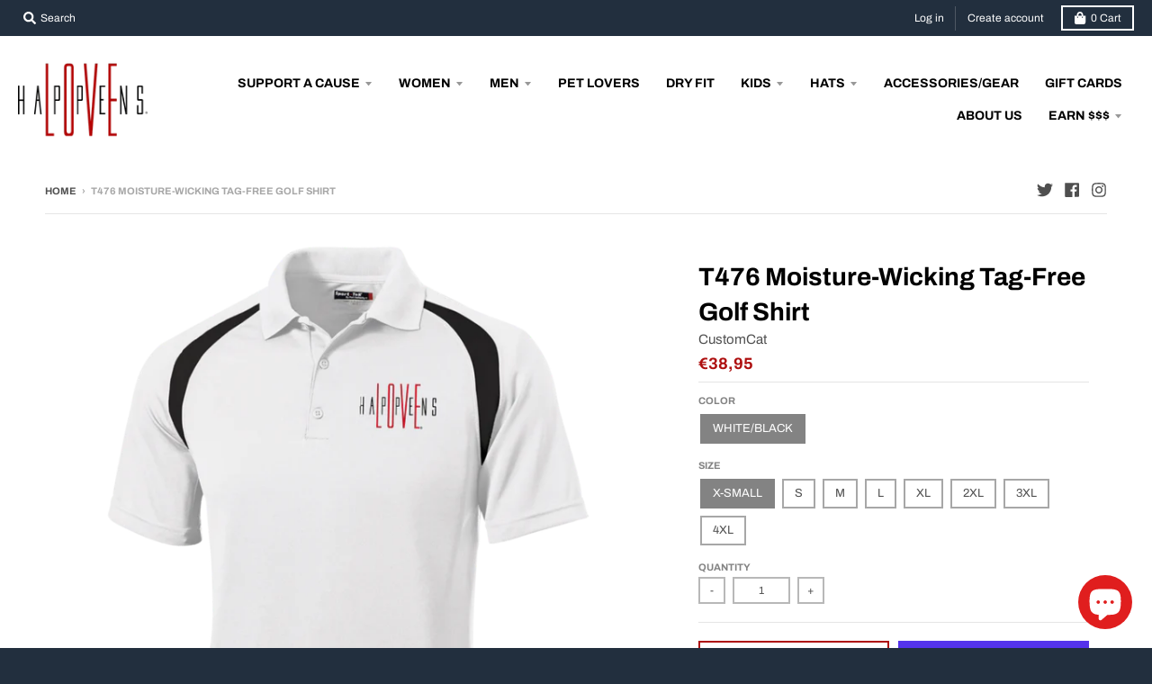

--- FILE ---
content_type: text/css
request_url: https://rachel-client.s3.amazonaws.com/app.css
body_size: 18406
content:
[data-v-28dfd271],body[data-v-28dfd271],html[data-v-28dfd271]{-webkit-box-sizing:border-box;box-sizing:border-box}@font-face{font-family:Basis Grotesque;src:url(../fonts/BasisGrotesque-Regular.eot);src:url(../fonts/BasisGrotesque-Regular.eot?#iefix) format("embedded-opentype"),url(../fonts/BasisGrotesque-Regular.woff2) format("woff2"),url(../fonts/BasisGrotesque-Regular.woff) format("woff"),url(../fonts/BasisGrotesque-Regular.ttf) format("truetype"),url(../img/BasisGrotesque-Regular.svg#BasisGrotesque-Regular) format("svg");font-weight:400;font-style:normal;font-display:swap}ul li[data-v-28dfd271]{list-style:none}#popup[data-v-28dfd271]{padding-top:50px}#popup2[data-v-28dfd271],#popup[data-v-28dfd271]{position:fixed;z-index:1;left:0;top:0;width:100%;height:100%;overflow:auto;background-color:#000;background-color:rgba(0,0,0,.4)}#popup2[data-v-28dfd271]{padding-top:20px}#popup3[data-v-28dfd271],#popup5[data-v-28dfd271],#popup6[data-v-28dfd271],#popups4[data-v-28dfd271]{position:fixed;z-index:1;padding-top:50px;left:0;top:0;width:100%;height:100%;overflow:auto;background-color:#000;background-color:rgba(0,0,0,.4)}.popup1_mn[data-v-28dfd271]{width:100%;float:left}.popup1_mn .popup_block[data-v-28dfd271]{width:800px;height:573px;background:#fff;margin:0 auto}.popup1_mn .popup_block .close[data-v-28dfd271]{width:100%;text-align:right;margin:30px 30px 0 0;color:#aaa;float:right;font-size:28px;font-weight:700;background:url(../img/close.svg) 50% no-repeat;display:block;width:16px;height:16px;cursor:pointer}.popup1_mn .popup_block ul.popup_top[data-v-28dfd271]{width:100%;float:left;margin:-9px 0 0;padding:0}.popup1_mn .popup_block ul.popup_top .pop_inner[data-v-28dfd271]{width:634px;margin:0 auto;border-radius:6px;opacity:.6;display:block}.popup1_mn .popup_block ul.popup_top .pop_inner p[data-v-28dfd271]{font-size:16px;line-height:18px;letter-spacing:.32px;color:#bbcdee;font-family:Basis Grotesque;font-weight:700;text-align:center;margin-top:6px}.popup1_mn .popup_block ul.popup_top li[data-v-28dfd271]{width:25%;float:left}.popup1_mn .popup_block ul.popup_top li span.inner_circle[data-v-28dfd271]:after{background:#fff;border:6px solid rgba(187,205,238,.6);width:20px;height:20px;display:block;border-radius:50%;margin-top:-8px;content:"";margin:0 auto;font-family:Basis Grotesque;-webkit-box-sizing:border-box;box-sizing:border-box}.popup1_mn .popup_block ul.popup_top li span.inner_circle[data-v-28dfd271]:before{content:"";display:block;background:rgba(187,205,238,.6);width:146px;height:4px;position:absolute;right:-76px;top:8px;left:auto}.popup1_mn .popup_block ul.popup_top li[data-v-28dfd271]{position:relative}.popup1_mn .popup_block ul.popup_top li:last-child span.inner_circle[data-v-28dfd271]{margin:-8px 0 0 auto;text-align:right}.popup1_mn .popup_block ul.popup_top li:last-child span.inner_circle[data-v-28dfd271]:before{background:none;width:auto}.popup1_mn .popup_block ul.popup_content[data-v-28dfd271]{width:100%;float:left;padding:0 40px;margin:32px 0 0}.popup1_mn .popup_block ul.popup_content li[data-v-28dfd271]{display:-webkit-box;display:-ms-flexbox;display:flex;-webkit-box-align:start;-ms-flex-align:start;align-items:flex-start;margin:0 0 36px}.popup1_mn .popup_block ul.popup_content li span[data-v-28dfd271]{background:#fff3f2;border:1px solid rgb(var(--active-color-rachel));border-radius:20px;display:inline-block;height:40px;width:40px;min-width:40px;text-align:center;line-height:38px;color:rgb(var(--active-color-rachel));font-family:Basis Grotesque;background:rgba(var(--active-color-rachel),.3)}.popup1_mn .popup_block ul.popup_content li h3[data-v-28dfd271]{font-size:20px;line-height:24px;font-weight:700;font-family:Basis Grotesque;letter-spacing:0;color:#222;text-transform:capitalize;margin:0 0 7px}.popup1_mn .popup_block ul.popup_content li p[data-v-28dfd271]{font-size:19px;line-height:28px;font-weight:400;font-family:Basis Grotesque;letter-spacing:0;color:#374757;margin:0}.popup1_mn .popup_block ul.popup_content li .inner_content[data-v-28dfd271]{margin-left:30px;max-width:589px}.popup1_mn .popup_block .common_btn[data-v-28dfd271]{display:block;margin:10px auto 0;text-align:center;width:100%;float:left}.popup1_mn .popup_block .common_btn a[data-v-28dfd271]{display:inline-block;text-align:center;padding:0 7px;text-decoration:none}.popup1_mn .popup_block .common_btn a span[data-v-28dfd271]{letter-spacing:.48px;color:#fff;width:190px;height:50px;text-transform:uppercase;font-size:16px;line-height:50px;background:rgb(var(--active-color-rachel));-webkit-box-shadow:0 3px 10px rgb(var(--active-color));box-shadow:0 3px 10px rgb(var(--active-color));border-radius:4px;display:block;font-style:normal!important;font-family:Basis Grotesque}.popup1_mn .popup_block .common_btn a span[data-v-28dfd271]:after{content:"";background:url(../img/arrow_rt.svg) 100% no-repeat;width:18px;height:9px;display:inline-block;padding-left:30px;margin-bottom:1px}.popup1_mn .popup_block .common_btn p[data-v-28dfd271]{margin:13px 0 0;font-style:normal!important}.popup1_mn .popup_block .common_btn p img[data-v-28dfd271]{display:inline-block;vertical-align:middle;padding-left:5px}.popup1_mn .popup_block.popup2[data-v-28dfd271]{height:619px}.popup1_mn .popup_block.popup2 .popup_content[data-v-28dfd271]{margin:17px 0 0}.popup1_mn .popup_block.popup2 .popup_content li[data-v-28dfd271]{display:block;margin:0 0 15px;width:100%;float:left}.popup1_mn .popup_block.popup2 .popup_content li label[data-v-28dfd271]{letter-spacing:0;color:#374757;text-transform:capitalize;font-size:16px;line-height:28px;font-weight:700;font-family:Basis Grotesque;margin-bottom:5px;width:100%;float:left}.popup1_mn .popup_block.popup2 .popup_content li input[data-v-28dfd271]{width:48%;float:left;margin:0 14px 0 0;border:1px solid #bbcdee;border-radius:6px;font-family:Basis Grotesque;padding:10px 10px}.popup1_mn .popup_block.popup2 .popup_content li input[data-v-28dfd271]:focus{border:1px solid #bbcdee;outline:none}.popup1_mn .popup_block.popup2 .popup_content li input[data-v-28dfd271]::-webkit-input-placeholder,.popup1_mn .popup_block.popup2 .popup_content li textarea[data-v-28dfd271]::-webkit-input-placeholder{color:#bbcdee;font-family:Basis Grotesque}.popup1_mn .popup_block.popup2 .popup_content li input[data-v-28dfd271]::-moz-placeholder,.popup1_mn .popup_block.popup2 .popup_content li textarea[data-v-28dfd271]::-moz-placeholder{color:#bbcdee;font-family:Basis Grotesque}.popup1_mn .popup_block.popup2 .popup_content li input[data-v-28dfd271]:-ms-input-placeholder,.popup1_mn .popup_block.popup2 .popup_content li textarea[data-v-28dfd271]:-ms-input-placeholder{color:#bbcdee;font-family:Basis Grotesque}.popup1_mn .popup_block.popup2 .popup_content li input[data-v-28dfd271]::-ms-input-placeholder,.popup1_mn .popup_block.popup2 .popup_content li textarea[data-v-28dfd271]::-ms-input-placeholder{color:#bbcdee;font-family:Basis Grotesque}.popup1_mn .popup_block.popup2 .popup_content li input[data-v-28dfd271]::placeholder,.popup1_mn .popup_block.popup2 .popup_content li textarea[data-v-28dfd271]::placeholder{color:#bbcdee;font-family:Basis Grotesque}.popup1_mn .popup_block.popup2 .popup_content li textarea[data-v-28dfd271]{border:1px solid #bbcdee;color:#bbcdee;font-family:Basis Grotesque;border-radius:6px;width:98%;height:83px;min-height:83px}.popup1_mn .popup_block.popup2 .popup_content li textarea[data-v-28dfd271]:focus{border:1px solid #bbcdee;outline:none}.popup1_mn .popup_block.popup2 .popup_content li select[data-v-28dfd271]{margin:10px 14px 0 0;display:block;width:98%;float:left;border-radius:6px;border:1px solid #bbcdee;color:#bbcdee;font-family:Basis Grotesque;padding:10px 10px}.popup1_mn .popup_block.popup2 .popup_content li select[data-v-28dfd271]:focus{border:1px solid #bbcdee;outline:none}.popup1_mn .popup_block.popup2 .popup_content li[data-v-28dfd271]:last-child{margin:0}.popup1_mn .popup_block.popup2 a.back[data-v-28dfd271]{margin:0;font-family:Basis Grotesque}.popup1_mn .popup_block.popup2 a.back span[data-v-28dfd271]{background:#f2f7ff;border:1px solid #bbcdee;border-radius:4px;width:190px;height:50px;-webkit-box-shadow:none;box-shadow:none;margin:0 auto 0;color:#374757;font-family:Basis Grotesque}.popup1_mn .popup_block.popup2 a.back span[data-v-28dfd271]:before{content:"";background:url(../img/arrow_bl_lt.svg) 0 no-repeat;padding:10px;width:18px;height:9px;margin-right:10px}.popup1_mn .popup_block.popup2 a.back span[data-v-28dfd271]:after{background:none;padding:0;width:0}.popup1_mn .popup_block.popup2 .common_btn[data-v-28dfd271]{margin:14px auto 0}.popup1_mn .popup_block.popup2 .common_btn p[data-v-28dfd271]{margin:12px 0 0}.popup1_mn .popup_block.popup3[data-v-28dfd271]{height:546px}.popup1_mn .popup_block.popup3 .popup_content[data-v-28dfd271]{margin:30px 0 0}.popup1_mn .popup_block.popup3 .popup_content li[data-v-28dfd271]{display:block;width:33.33%;float:left}.popup1_mn .popup_block.popup3 .popup_content li h3[data-v-28dfd271]{font-size:18px;line-height:28px;color:#222;text-transform:capitalize;font-weight:700;font-family:Basis Grotesque;margin-bottom:15px}.popup1_mn .popup_block.popup3 .popup_content li span[data-v-28dfd271]{font-size:19px;line-height:28px;border:none;width:auto;background:transparent;letter-spacing:0;color:#374757;opacity:.8;font-family:Basis Grotesque;font-weight:700;height:auto;display:block;text-align:left}.popup1_mn .popup_block.popup3 .popup_content li p[data-v-28dfd271]{font-size:19px;line-height:26px;font-weight:700;letter-spacing:0;font-weight:400;color:#374757;opacity:.8;font-family:Basis Grotesque;text-align:left}.popup1_mn .popup_block.popup3 .popup_content li[data-v-28dfd271]:last-child{width:100%;float:left}.popup1_mn .popup_block.popup3 a.back[data-v-28dfd271]{margin:0}.popup1_mn .popup_block.popup3 a.back span[data-v-28dfd271]{background:#f2f7ff;border:1px solid #bbcdee;border-radius:4px;width:190px;height:50px;-webkit-box-shadow:none;box-shadow:none;margin:0 auto 0;color:#374757;font-family:Basis Grotesque}.popup1_mn .popup_block.popup3 a.back span[data-v-28dfd271]:before{content:"";background:url(../img/arrow_bl_lt.svg) 0 no-repeat;padding:10px;width:18px;height:9px;margin-right:10px}.popup1_mn .popup_block.popup3 a.back span[data-v-28dfd271]:after{background:none;padding:0;width:0}.popup1_mn .popup_block.popup3 a[data-v-28dfd271]{padding:0 10px}.popup1_mn .popup_block.popup3 a.back_new span[data-v-28dfd271]{background:#f2f7ff;border:1px solid #bbcdee;border-radius:4px;width:190px;height:50px;-webkit-box-shadow:none;box-shadow:none;margin:0 auto 0;color:#374757;font-family:Basis Grotesque}.popup1_mn .popup_block.popup3 a.back_new span[data-v-28dfd271]:before{content:"";background:url(../img/arrow_bl_lt.svg) 0 no-repeat;padding:10px;width:18px;height:9px;margin-right:10px}.popup1_mn .popup_block.popup3 a.back_new span[data-v-28dfd271]:after,.popup1_mn .popup_block.popup3 a.submit span[data-v-28dfd271]:after{background:none;padding:0;width:0}.popup1_mn .popup_block.popup3 .common_btn p[data-v-28dfd271]{margin:12px 0 0}.popup_block.popup4[data-v-28dfd271]{height:430px;padding:40px 0 0}.popup_block.popup4 ul.popup_top[data-v-28dfd271]{margin:-3px 0 0}.popup_block.popup4 .popup_content[data-v-28dfd271]{text-align:center;width:100%;float:left;margin:44px 0 40px}.popup_block.popup4 .popup_content h1[data-v-28dfd271]{font-size:50px;line-height:59px;letter-spacing:0;color:#222;font-weight:700;font-family:Basis Grotesque;margin-bottom:20px}.popup_block.popup4 .popup_content p[data-v-28dfd271]{font-size:19px;line-height:25px;letter-spacing:0;color:#374757;opacity:.8;font-family:Basis Grotesque;font-weight:400;margin:30px 0 4px}.popup_block.popup4 a.close_btn[data-v-28dfd271]{margin:0}.popup_block.popup4 a.close_btn span[data-v-28dfd271]{background:#f2f7ff;border:1px solid #bbcdee;border-radius:4px;width:190px;height:50px;-webkit-box-shadow:none;box-shadow:none;margin:0 auto 0;color:#374757;font-family:Basis Grotesque}.popup_block.popup4 a.close_btn span[data-v-28dfd271]:after{background:none;padding:0;width:0}.popup_block.popup5[data-v-28dfd271]{height:auto;position:absolute;left:0;right:0;float:left;padding:0 0 29px}.popup_block.popup5 ul.popup_content[data-v-28dfd271]{margin:11px -10px 0}.popup_block.popup5 ul.popup_content label[data-v-28dfd271]{width:100%;letter-spacing:0;color:#374757;text-transform:capitalize;font-size:16px;line-height:28px;font-weight:700;font-family:Basis Grotesque;margin:6px 0 5px;padding:0 10px;display:block;font-style:normal!important}.popup_content .form_main[data-v-28dfd271]{float:left;width:100%;vertical-align:top;margin-bottom:10px}.popup_block.popup5 .popup_content .form_main.form_main_last li[data-v-28dfd271]{width:100%!important}.popup_block.popup5 ul.popup_content li[data-v-28dfd271]{display:block;width:50%;float:left;padding:0 10px;margin:0}.popup_block.popup5 ul.popup_content li input~p[data-v-28dfd271]{margin-bottom:0;display:block;width:100%}.popup_block.popup5 ul.popup_content li input[data-v-28dfd271]{border:1px solid #bbcdee;margin-bottom:0;border-radius:6px;font-family:Basis Grotesque;padding:10px 10px;width:100%;font-style:normal!important}.popup_block.popup5 ul.popup_content li input[data-v-28dfd271]:focus{border:1px solid #bbcdee;outline:none}.popup_block.popup5 ul.popup_content li input[data-v-28dfd271]::-webkit-input-placeholder,.popup_block.popup5 ul.popup_content li textarea[data-v-28dfd271]::-webkit-input-placeholder{color:#bbcdee;font-family:Basis Grotesque}.popup_block.popup5 ul.popup_content li input[data-v-28dfd271]::-moz-placeholder,.popup_block.popup5 ul.popup_content li textarea[data-v-28dfd271]::-moz-placeholder{color:#bbcdee;font-family:Basis Grotesque}.popup_block.popup5 ul.popup_content li input[data-v-28dfd271]:-ms-input-placeholder,.popup_block.popup5 ul.popup_content li textarea[data-v-28dfd271]:-ms-input-placeholder{color:#bbcdee;font-family:Basis Grotesque}.popup_block.popup5 ul.popup_content li input[data-v-28dfd271]::-ms-input-placeholder,.popup_block.popup5 ul.popup_content li textarea[data-v-28dfd271]::-ms-input-placeholder{color:#bbcdee;font-family:Basis Grotesque}.popup_block.popup5 ul.popup_content li input[data-v-28dfd271]::placeholder,.popup_block.popup5 ul.popup_content li textarea[data-v-28dfd271]::placeholder{color:#bbcdee;font-family:Basis Grotesque}.popup_block.popup5 ul.popup_content li textarea[data-v-28dfd271]{border:1px solid #bbcdee;color:#374757;font-family:Basis Grotesque;border-radius:6px;height:83px;min-height:83px;width:100%;padding:10px}.popup_block.popup5 ul.popup_content li textarea[data-v-28dfd271]:focus{border:1px solid #bbcdee;outline:none}.popup_block.popup5 ul.popup_content li:last-child label[data-v-28dfd271]{padding:0;line-height:27px;font-style:normal!important}.popup_block.popup5 .common_btn[data-v-28dfd271]{margin:34px auto 0}.popup_block.popup5 .common_btn a.Complete span[data-v-28dfd271]:after{content:none}.popup_block.popup5 ul.popup_top.popup_new li[data-v-28dfd271]{width:50%}.popup_block.popup5 ul.popup_top.popup_new li span.circle span.inner_circle[data-v-28dfd271]:before{width:100%;right:auto}.popup_block.popup5 ul.popup_top.popup_new li span.circle span.inner_circle[data-v-28dfd271]:after{z-index:9;position:relative}.popup_block.popup5 ul.popup_top.popup_new li p[data-v-28dfd271]{margin-top:6px}.popup_block.popup6[data-v-28dfd271]{height:auto;position:absolute;left:0;right:0;float:left;padding:0 0 29px}.popup_block.popup6 .popup_content[data-v-28dfd271]{text-align:center;width:100%;float:left;margin:42px 0 40px}.popup_block.popup6 .popup_content h1[data-v-28dfd271]{font-size:50px;line-height:59px;letter-spacing:0;color:#222;font-weight:700;font-family:Basis Grotesque;margin-bottom:20px}.popup_block.popup6 .popup_content p[data-v-28dfd271]{font-size:19px;line-height:25px;letter-spacing:0;color:#374757;opacity:.8;font-family:Basis Grotesque;font-weight:400;margin:28px 0 4px;font-style:normal!important}.popup_block.popup6 a.close_btn_new[data-v-28dfd271]{margin:0}.popup_block.popup6 a.close_btn_new span[data-v-28dfd271]{background:#f2f7ff;border:1px solid #bbcdee;border-radius:4px;width:190px;height:50px;-webkit-box-shadow:none;box-shadow:none;margin:0 auto 0;color:#374757;font-family:Basis Grotesque}.popup_block.popup6 a.close_btn_new span[data-v-28dfd271]:after{background:none;padding:0;width:0}.popup_block.popup6 ul.popup_top.popup_new[data-v-28dfd271]{margin:37px 0 0}.popup_block.popup6 ul.popup_top.popup_new li[data-v-28dfd271]{width:50%}.popup_block.popup6 ul.popup_top.popup_new li span.circle span.inner_circle[data-v-28dfd271]:before{width:100%;right:auto}.popup_block.popup6 ul.popup_top.popup_new li span.circle span.inner_circle[data-v-28dfd271]:after{z-index:9;position:relative}.popup_block.popup6 ul.popup_top.popup_new li p[data-v-28dfd271]{margin-top:6px}.popup_block.popup6 ul.popup_top.popup_new li:last-child span[data-v-28dfd271]:before{content:none}.popup1_mn .popup_block ul.popup_top li.active span[data-v-28dfd271]:before{background:transparent -webkit-gradient(linear,left top,right top,from(rgb(var(--active-color-rachel))),to(#d6e1f5));background:transparent linear-gradient(90deg,rgb(var(--active-color-rachel)),#d6e1f5)}.popup1_mn .popup_block ul.popup_top li.active p[data-v-28dfd271]{color:rgb(var(--active-color-rachel))}.popup1_mn .popup_block ul.popup_top li.active span.inner_circle[data-v-28dfd271]{background:rgb(var(--active-color-rachel));width:34px;text-align:center;height:34px;display:block;margin:-7px auto 0;border-color:rgb(var(--active-color-rachel))!important;border:7px solid;border-radius:50%}.popup1_mn .popup_block ul.popup_top li.active span[data-v-28dfd271]:after{background:rgb(var(--active-color-rachel));border:3px solid #fff}.popup1_mn .popup_block ul.popup_top li.active.tick span[data-v-28dfd271]:after{background:rgb(var(--active-color-rachel)) url(../img/tick.svg) 50% no-repeat;border:none}.popup1_mn .popup_block ul.popup_top li.active.tick:not(:last-child) p[data-v-28dfd271]{color:#bbcdee}.popup1_mn .popup_block ul.popup_top li.active.tick span[data-v-28dfd271]:before{background:rgb(var(--active-color-rachel))}b[data-v-28dfd271]{font-size:12px;color:#413c3c;margin-left:12px;list-style:none;font-family:Basis Grotesque}@media only screen and (max-width:991px){.popup1_mn .popup_block[data-v-28dfd271]{width:700px;height:400px;overflow:scroll}.popup1_mn .popup_block.popup2 .popup_content li input[data-v-28dfd271]{margin:0 12px 0 0}}